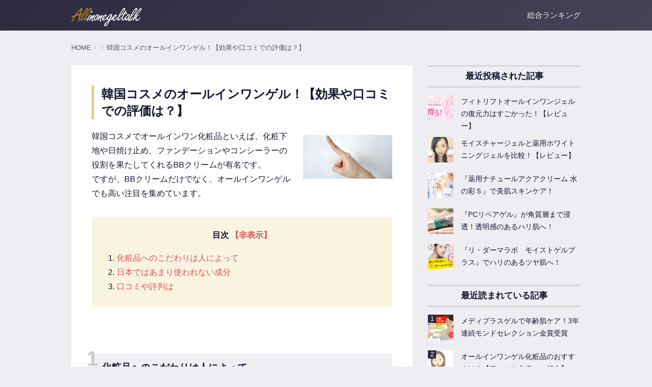

--- FILE ---
content_type: text/html; charset=UTF-8
request_url: https://allinonegeltalk.com/ninkishouhin/kankoku-cosme/
body_size: 10961
content:
<!DOCTYPE html>
<html lang="ja">
<head>
<meta charset="UTF-8">
<meta name="viewport" content="width=device-width, user-scalable=yes, maximum-scale=1.0, minimum-scale=1.0">
<title>韓国コスメのオールインワンゲル！【効果や口コミでの評価は？】 | オールインワンゲルトーク</title>
<meta name="description" content="韓国コスメでオールインワン化粧品といえば、化粧下地や日焼け止め、ファンデーションやコンシーラーの役割を果たしてくれるBBクリームが有名です。ですが、BBクリームだけでなく、オールインワンゲルでも..." />
<meta property="og:type" content="article"/>
<meta property="og:title" content="韓国コスメのオールインワンゲル！【効果や口コミでの評価は？】 | オールインワンゲルトーク"/>
<meta property="og:description" content="韓国コスメでオールインワン化粧品といえば、化粧下地や日焼け止め、ファンデーションやコンシーラーの役割を果たしてくれるBBクリームが有名です。ですが、BBクリームだけでなく、オールインワンゲルでも..."/>
<meta property="og:site_name" content="オールインワンゲルおすすめ化粧品ランキング【2018年】"/>
<meta property="og:url" content="https://allinonegeltalk.com/ninkishouhin/kankoku-cosme/"/>
<meta property="og:image" content="https://allinonegeltalk.com/wp-content/uploads/2016/08/9-171.jpg"/>

<link rel="dns-prefetch" href="//twitter.com">
<link rel="dns-prefetch" href="//platform.twitter.com">
<link rel="dns-prefetch" href="//apis.google.com">
<link rel="dns-prefetch" href="//b.hatena.ne.jp">
<link rel="dns-prefetch" href="//b.st-hatena.com">
<link rel="dns-prefetch" href="//maxcdn.bootstrapcdn.com">
<link rel="dns-prefetch" href="//ajax.googleapis.com">
<link rel="dns-prefetch" href="//fonts.googleapis.com">
<link rel="dns-prefetch" href="//www.facebook.com/">
<link rel="dns-prefetch" href="//connect.facebook.net">

<link rel="stylesheet" href="//maxcdn.bootstrapcdn.com/font-awesome/4.7.0/css/font-awesome.min.css">
<link rel="stylesheet" type="text/css" media="all" href="https://allinonegeltalk.com/wp-content/themes/allinone2018/style.css?ver=20170101002">
<link rel="stylesheet" type="text/css" media="all" href="https://allinonegeltalk.com/wp-content/themes/allinone2018/style-responsive.css?ver=20170101002">
<link rel="shortcut icon" href="https://allinonegeltalk.com/wp-content/themes/allinone2018/img/favicon.ico">
<!--[if lt IE 9]>
<script src="//cdnjs.cloudflare.com/ajax/libs/html5shiv/3.7.3/html5shiv.min.js"></script>
<![endif]-->
<meta name='robots' content='max-image-preview:large' />
<link rel="alternate" type="application/rss+xml" title="オールインワンゲルおすすめ化粧品ランキング【2018年】 &raquo; 韓国コスメのオールインワンゲル！【効果や口コミでの評価は？】 のコメントのフィード" href="https://allinonegeltalk.com/ninkishouhin/kankoku-cosme/feed/" />
<link rel="alternate" title="oEmbed (JSON)" type="application/json+oembed" href="https://allinonegeltalk.com/wp-json/oembed/1.0/embed?url=https%3A%2F%2Fallinonegeltalk.com%2Fninkishouhin%2Fkankoku-cosme%2F" />
<link rel="alternate" title="oEmbed (XML)" type="text/xml+oembed" href="https://allinonegeltalk.com/wp-json/oembed/1.0/embed?url=https%3A%2F%2Fallinonegeltalk.com%2Fninkishouhin%2Fkankoku-cosme%2F&#038;format=xml" />
<style id='wp-img-auto-sizes-contain-inline-css' type='text/css'>
img:is([sizes=auto i],[sizes^="auto," i]){contain-intrinsic-size:3000px 1500px}
/*# sourceURL=wp-img-auto-sizes-contain-inline-css */
</style>
<style id='wp-block-library-inline-css' type='text/css'>
:root{--wp-block-synced-color:#7a00df;--wp-block-synced-color--rgb:122,0,223;--wp-bound-block-color:var(--wp-block-synced-color);--wp-editor-canvas-background:#ddd;--wp-admin-theme-color:#007cba;--wp-admin-theme-color--rgb:0,124,186;--wp-admin-theme-color-darker-10:#006ba1;--wp-admin-theme-color-darker-10--rgb:0,107,160.5;--wp-admin-theme-color-darker-20:#005a87;--wp-admin-theme-color-darker-20--rgb:0,90,135;--wp-admin-border-width-focus:2px}@media (min-resolution:192dpi){:root{--wp-admin-border-width-focus:1.5px}}.wp-element-button{cursor:pointer}:root .has-very-light-gray-background-color{background-color:#eee}:root .has-very-dark-gray-background-color{background-color:#313131}:root .has-very-light-gray-color{color:#eee}:root .has-very-dark-gray-color{color:#313131}:root .has-vivid-green-cyan-to-vivid-cyan-blue-gradient-background{background:linear-gradient(135deg,#00d084,#0693e3)}:root .has-purple-crush-gradient-background{background:linear-gradient(135deg,#34e2e4,#4721fb 50%,#ab1dfe)}:root .has-hazy-dawn-gradient-background{background:linear-gradient(135deg,#faaca8,#dad0ec)}:root .has-subdued-olive-gradient-background{background:linear-gradient(135deg,#fafae1,#67a671)}:root .has-atomic-cream-gradient-background{background:linear-gradient(135deg,#fdd79a,#004a59)}:root .has-nightshade-gradient-background{background:linear-gradient(135deg,#330968,#31cdcf)}:root .has-midnight-gradient-background{background:linear-gradient(135deg,#020381,#2874fc)}:root{--wp--preset--font-size--normal:16px;--wp--preset--font-size--huge:42px}.has-regular-font-size{font-size:1em}.has-larger-font-size{font-size:2.625em}.has-normal-font-size{font-size:var(--wp--preset--font-size--normal)}.has-huge-font-size{font-size:var(--wp--preset--font-size--huge)}.has-text-align-center{text-align:center}.has-text-align-left{text-align:left}.has-text-align-right{text-align:right}.has-fit-text{white-space:nowrap!important}#end-resizable-editor-section{display:none}.aligncenter{clear:both}.items-justified-left{justify-content:flex-start}.items-justified-center{justify-content:center}.items-justified-right{justify-content:flex-end}.items-justified-space-between{justify-content:space-between}.screen-reader-text{border:0;clip-path:inset(50%);height:1px;margin:-1px;overflow:hidden;padding:0;position:absolute;width:1px;word-wrap:normal!important}.screen-reader-text:focus{background-color:#ddd;clip-path:none;color:#444;display:block;font-size:1em;height:auto;left:5px;line-height:normal;padding:15px 23px 14px;text-decoration:none;top:5px;width:auto;z-index:100000}html :where(.has-border-color){border-style:solid}html :where([style*=border-top-color]){border-top-style:solid}html :where([style*=border-right-color]){border-right-style:solid}html :where([style*=border-bottom-color]){border-bottom-style:solid}html :where([style*=border-left-color]){border-left-style:solid}html :where([style*=border-width]){border-style:solid}html :where([style*=border-top-width]){border-top-style:solid}html :where([style*=border-right-width]){border-right-style:solid}html :where([style*=border-bottom-width]){border-bottom-style:solid}html :where([style*=border-left-width]){border-left-style:solid}html :where(img[class*=wp-image-]){height:auto;max-width:100%}:where(figure){margin:0 0 1em}html :where(.is-position-sticky){--wp-admin--admin-bar--position-offset:var(--wp-admin--admin-bar--height,0px)}@media screen and (max-width:600px){html :where(.is-position-sticky){--wp-admin--admin-bar--position-offset:0px}}

/*# sourceURL=wp-block-library-inline-css */
</style><style id='global-styles-inline-css' type='text/css'>
:root{--wp--preset--aspect-ratio--square: 1;--wp--preset--aspect-ratio--4-3: 4/3;--wp--preset--aspect-ratio--3-4: 3/4;--wp--preset--aspect-ratio--3-2: 3/2;--wp--preset--aspect-ratio--2-3: 2/3;--wp--preset--aspect-ratio--16-9: 16/9;--wp--preset--aspect-ratio--9-16: 9/16;--wp--preset--color--black: #000000;--wp--preset--color--cyan-bluish-gray: #abb8c3;--wp--preset--color--white: #ffffff;--wp--preset--color--pale-pink: #f78da7;--wp--preset--color--vivid-red: #cf2e2e;--wp--preset--color--luminous-vivid-orange: #ff6900;--wp--preset--color--luminous-vivid-amber: #fcb900;--wp--preset--color--light-green-cyan: #7bdcb5;--wp--preset--color--vivid-green-cyan: #00d084;--wp--preset--color--pale-cyan-blue: #8ed1fc;--wp--preset--color--vivid-cyan-blue: #0693e3;--wp--preset--color--vivid-purple: #9b51e0;--wp--preset--gradient--vivid-cyan-blue-to-vivid-purple: linear-gradient(135deg,rgb(6,147,227) 0%,rgb(155,81,224) 100%);--wp--preset--gradient--light-green-cyan-to-vivid-green-cyan: linear-gradient(135deg,rgb(122,220,180) 0%,rgb(0,208,130) 100%);--wp--preset--gradient--luminous-vivid-amber-to-luminous-vivid-orange: linear-gradient(135deg,rgb(252,185,0) 0%,rgb(255,105,0) 100%);--wp--preset--gradient--luminous-vivid-orange-to-vivid-red: linear-gradient(135deg,rgb(255,105,0) 0%,rgb(207,46,46) 100%);--wp--preset--gradient--very-light-gray-to-cyan-bluish-gray: linear-gradient(135deg,rgb(238,238,238) 0%,rgb(169,184,195) 100%);--wp--preset--gradient--cool-to-warm-spectrum: linear-gradient(135deg,rgb(74,234,220) 0%,rgb(151,120,209) 20%,rgb(207,42,186) 40%,rgb(238,44,130) 60%,rgb(251,105,98) 80%,rgb(254,248,76) 100%);--wp--preset--gradient--blush-light-purple: linear-gradient(135deg,rgb(255,206,236) 0%,rgb(152,150,240) 100%);--wp--preset--gradient--blush-bordeaux: linear-gradient(135deg,rgb(254,205,165) 0%,rgb(254,45,45) 50%,rgb(107,0,62) 100%);--wp--preset--gradient--luminous-dusk: linear-gradient(135deg,rgb(255,203,112) 0%,rgb(199,81,192) 50%,rgb(65,88,208) 100%);--wp--preset--gradient--pale-ocean: linear-gradient(135deg,rgb(255,245,203) 0%,rgb(182,227,212) 50%,rgb(51,167,181) 100%);--wp--preset--gradient--electric-grass: linear-gradient(135deg,rgb(202,248,128) 0%,rgb(113,206,126) 100%);--wp--preset--gradient--midnight: linear-gradient(135deg,rgb(2,3,129) 0%,rgb(40,116,252) 100%);--wp--preset--font-size--small: 13px;--wp--preset--font-size--medium: 20px;--wp--preset--font-size--large: 36px;--wp--preset--font-size--x-large: 42px;--wp--preset--spacing--20: 0.44rem;--wp--preset--spacing--30: 0.67rem;--wp--preset--spacing--40: 1rem;--wp--preset--spacing--50: 1.5rem;--wp--preset--spacing--60: 2.25rem;--wp--preset--spacing--70: 3.38rem;--wp--preset--spacing--80: 5.06rem;--wp--preset--shadow--natural: 6px 6px 9px rgba(0, 0, 0, 0.2);--wp--preset--shadow--deep: 12px 12px 50px rgba(0, 0, 0, 0.4);--wp--preset--shadow--sharp: 6px 6px 0px rgba(0, 0, 0, 0.2);--wp--preset--shadow--outlined: 6px 6px 0px -3px rgb(255, 255, 255), 6px 6px rgb(0, 0, 0);--wp--preset--shadow--crisp: 6px 6px 0px rgb(0, 0, 0);}:where(.is-layout-flex){gap: 0.5em;}:where(.is-layout-grid){gap: 0.5em;}body .is-layout-flex{display: flex;}.is-layout-flex{flex-wrap: wrap;align-items: center;}.is-layout-flex > :is(*, div){margin: 0;}body .is-layout-grid{display: grid;}.is-layout-grid > :is(*, div){margin: 0;}:where(.wp-block-columns.is-layout-flex){gap: 2em;}:where(.wp-block-columns.is-layout-grid){gap: 2em;}:where(.wp-block-post-template.is-layout-flex){gap: 1.25em;}:where(.wp-block-post-template.is-layout-grid){gap: 1.25em;}.has-black-color{color: var(--wp--preset--color--black) !important;}.has-cyan-bluish-gray-color{color: var(--wp--preset--color--cyan-bluish-gray) !important;}.has-white-color{color: var(--wp--preset--color--white) !important;}.has-pale-pink-color{color: var(--wp--preset--color--pale-pink) !important;}.has-vivid-red-color{color: var(--wp--preset--color--vivid-red) !important;}.has-luminous-vivid-orange-color{color: var(--wp--preset--color--luminous-vivid-orange) !important;}.has-luminous-vivid-amber-color{color: var(--wp--preset--color--luminous-vivid-amber) !important;}.has-light-green-cyan-color{color: var(--wp--preset--color--light-green-cyan) !important;}.has-vivid-green-cyan-color{color: var(--wp--preset--color--vivid-green-cyan) !important;}.has-pale-cyan-blue-color{color: var(--wp--preset--color--pale-cyan-blue) !important;}.has-vivid-cyan-blue-color{color: var(--wp--preset--color--vivid-cyan-blue) !important;}.has-vivid-purple-color{color: var(--wp--preset--color--vivid-purple) !important;}.has-black-background-color{background-color: var(--wp--preset--color--black) !important;}.has-cyan-bluish-gray-background-color{background-color: var(--wp--preset--color--cyan-bluish-gray) !important;}.has-white-background-color{background-color: var(--wp--preset--color--white) !important;}.has-pale-pink-background-color{background-color: var(--wp--preset--color--pale-pink) !important;}.has-vivid-red-background-color{background-color: var(--wp--preset--color--vivid-red) !important;}.has-luminous-vivid-orange-background-color{background-color: var(--wp--preset--color--luminous-vivid-orange) !important;}.has-luminous-vivid-amber-background-color{background-color: var(--wp--preset--color--luminous-vivid-amber) !important;}.has-light-green-cyan-background-color{background-color: var(--wp--preset--color--light-green-cyan) !important;}.has-vivid-green-cyan-background-color{background-color: var(--wp--preset--color--vivid-green-cyan) !important;}.has-pale-cyan-blue-background-color{background-color: var(--wp--preset--color--pale-cyan-blue) !important;}.has-vivid-cyan-blue-background-color{background-color: var(--wp--preset--color--vivid-cyan-blue) !important;}.has-vivid-purple-background-color{background-color: var(--wp--preset--color--vivid-purple) !important;}.has-black-border-color{border-color: var(--wp--preset--color--black) !important;}.has-cyan-bluish-gray-border-color{border-color: var(--wp--preset--color--cyan-bluish-gray) !important;}.has-white-border-color{border-color: var(--wp--preset--color--white) !important;}.has-pale-pink-border-color{border-color: var(--wp--preset--color--pale-pink) !important;}.has-vivid-red-border-color{border-color: var(--wp--preset--color--vivid-red) !important;}.has-luminous-vivid-orange-border-color{border-color: var(--wp--preset--color--luminous-vivid-orange) !important;}.has-luminous-vivid-amber-border-color{border-color: var(--wp--preset--color--luminous-vivid-amber) !important;}.has-light-green-cyan-border-color{border-color: var(--wp--preset--color--light-green-cyan) !important;}.has-vivid-green-cyan-border-color{border-color: var(--wp--preset--color--vivid-green-cyan) !important;}.has-pale-cyan-blue-border-color{border-color: var(--wp--preset--color--pale-cyan-blue) !important;}.has-vivid-cyan-blue-border-color{border-color: var(--wp--preset--color--vivid-cyan-blue) !important;}.has-vivid-purple-border-color{border-color: var(--wp--preset--color--vivid-purple) !important;}.has-vivid-cyan-blue-to-vivid-purple-gradient-background{background: var(--wp--preset--gradient--vivid-cyan-blue-to-vivid-purple) !important;}.has-light-green-cyan-to-vivid-green-cyan-gradient-background{background: var(--wp--preset--gradient--light-green-cyan-to-vivid-green-cyan) !important;}.has-luminous-vivid-amber-to-luminous-vivid-orange-gradient-background{background: var(--wp--preset--gradient--luminous-vivid-amber-to-luminous-vivid-orange) !important;}.has-luminous-vivid-orange-to-vivid-red-gradient-background{background: var(--wp--preset--gradient--luminous-vivid-orange-to-vivid-red) !important;}.has-very-light-gray-to-cyan-bluish-gray-gradient-background{background: var(--wp--preset--gradient--very-light-gray-to-cyan-bluish-gray) !important;}.has-cool-to-warm-spectrum-gradient-background{background: var(--wp--preset--gradient--cool-to-warm-spectrum) !important;}.has-blush-light-purple-gradient-background{background: var(--wp--preset--gradient--blush-light-purple) !important;}.has-blush-bordeaux-gradient-background{background: var(--wp--preset--gradient--blush-bordeaux) !important;}.has-luminous-dusk-gradient-background{background: var(--wp--preset--gradient--luminous-dusk) !important;}.has-pale-ocean-gradient-background{background: var(--wp--preset--gradient--pale-ocean) !important;}.has-electric-grass-gradient-background{background: var(--wp--preset--gradient--electric-grass) !important;}.has-midnight-gradient-background{background: var(--wp--preset--gradient--midnight) !important;}.has-small-font-size{font-size: var(--wp--preset--font-size--small) !important;}.has-medium-font-size{font-size: var(--wp--preset--font-size--medium) !important;}.has-large-font-size{font-size: var(--wp--preset--font-size--large) !important;}.has-x-large-font-size{font-size: var(--wp--preset--font-size--x-large) !important;}
/*# sourceURL=global-styles-inline-css */
</style>

<style id='classic-theme-styles-inline-css' type='text/css'>
/*! This file is auto-generated */
.wp-block-button__link{color:#fff;background-color:#32373c;border-radius:9999px;box-shadow:none;text-decoration:none;padding:calc(.667em + 2px) calc(1.333em + 2px);font-size:1.125em}.wp-block-file__button{background:#32373c;color:#fff;text-decoration:none}
/*# sourceURL=/wp-includes/css/classic-themes.min.css */
</style>
<link rel='stylesheet' id='contact-form-7-css' href='https://allinonegeltalk.com/wp-content/plugins/contact-form-7/includes/css/styles.css?ver=6.1.4' type='text/css' media='all' />
<link rel="https://api.w.org/" href="https://allinonegeltalk.com/wp-json/" /><link rel="alternate" title="JSON" type="application/json" href="https://allinonegeltalk.com/wp-json/wp/v2/posts/1221" /><link rel="canonical" href="https://allinonegeltalk.com/ninkishouhin/kankoku-cosme/" />
<!-- Google tag (gtag.js) -->
<script async src="https://www.googletagmanager.com/gtag/js?id=G-WT28M3LWMP"></script>
<script>
  window.dataLayer = window.dataLayer || [];
  function gtag(){dataLayer.push(arguments);}
  gtag('js', new Date());

  gtag('config', 'G-WT28M3LWMP');
</script>
<meta name="google-site-verification" content="eqfC2dHhhCF_aM2_aL5l7pdkCVSMGmi2ilEsv17E6fA" /><script type="text/javascript" src="//ajax.googleapis.com/ajax/libs/jquery/1.10.2/jquery.min.js"></script>
<script type="text/javascript" src="https://allinonegeltalk.com/wp-content/themes/allinone2018/js/script.js?ver=20170101002"></script>

</head>
<body data-rsssl=1 class="wp-singular post-template-default single single-post postid-1221 single-format-standard wp-theme-allinone2018">

<header>
  <!-- メインヘッダー -->
  <div class="main">
    <div class="inner cfix">
      <p class="logo"><a href="https://allinonegeltalk.com" title="オールインワンゲルおすすめ化粧品ランキング【2018年】"><img src="https://allinonegeltalk.com/wp-content/themes/allinone2018/img/logo.png" alt="オールインワンゲルおすすめ化粧品ランキング【2018年】" /></a></p>
      <div class="mobile"><a><i class="fa fa-bars"></i></a></div>
      <nav>
        <ul class="cfix">
                <li><a href="https://allinonegeltalk.com/#ranking">総合ランキング</a></li>
                </ul>
      </nav>
    </div>
  </div>
    <!-- その他ページ -->
  <div class="pannavi">
    <div class="inner">
      <a href="https://allinonegeltalk.com" title="HOME">HOME</a><i class="fa fa-angle-right"></i><a href="https://allinonegeltalk.com/" title=""></a><i class="fa fa-angle-right"></i>韓国コスメのオールインワンゲル！【効果や口コミでの評価は？】    </div>
  </div>
  
</header>
<div id="wrapper" class="cfix">
<main>
<article>
    <div class="framebox">
    <div class="inside-large">
      <h1 class="columnline1">韓国コスメのオールインワンゲル！【効果や口コミでの評価は？】</h1>
      <div class="singles singles0 anchor anchor-color next-middle">
      <section>
            <p class="imagebox3 rightbox"><img src="https://allinonegeltalk.com/wp-content/uploads/2016/08/9-171.jpg" alt="韓国コスメのオールインワンゲル！【効果や口コミでの評価は？】" /></p>
            <p>韓国コスメでオールインワン化粧品といえば、化粧下地や日焼け止め、ファンデーションやコンシーラーの役割を果たしてくれるBBクリームが有名です。<br />
 ですが、BBクリームだけでなく、オールインワンゲルでも高い注目を集めています。</p>
<div class="page_index">
<ol>
<li><a href="#1"> 化粧品へのこだわりは人によって</a></li>
<li><a href="#2">日本ではあまり使われない成分</a></li>
<li><a href="#3"> 口コミや評判は</a></li>
</ol>
</div>
<p><a id="1" name="1"></a></p>
<h3 class="headline1"> 化粧品へのこだわりは人によって</h3>
<p> 化粧品を購入する時、こだわるポイントは人によって異なります。<br />
 国産の方が良いと考える人もいれば、入っている成分に注目をする人も少なくありません。<br />
 美容大国とも呼ばれる韓国では、日本ではまだ注目をされていない成分が高い注目を集めている事も少なくありません。</p>
<p> ですから、化粧水や美容液、乳液やクリームという役割を一度に果たしてくれるという用途は同じでも、<strong class="red">作られた国によって、配合されている成分が異なり、それにより期待出来る美容効果も大きく変わってくる</strong>事になります。<br />
 安心して使える化粧品を選びたいと考えるのであれば、国産にこだわるというのも良いでしょう。</p>
<p> ですが、様々な美容成分を試してみたいと考えるのであれば、海外に目を向けてみる事もおすすめです。</p>
<p> <a id="2" name="2"></a></p>
<h3 class="headline1">日本ではあまり使われない成分</h3>
<p> <img fetchpriority="high" decoding="async" src="https://allinonegeltalk.com/wp-content/uploads/2016/08/9-17.jpg" alt="9--17" width="650" height="320" class="alignnone size-full wp-image-1222" /></p>
<p> 日本ではあまり配合されていないけれど、海外では注目を集める成分というのもあります。<br />
 そのひとつが、<strong class="red">様々な美容効果を期待出来るカタツムリエキス</strong>です。<br />
 国産のオールインワンゲルには含まれている事が殆どない成分ですが、<strong>韓国のオールインワンゲルの中には、含まれているものもあります</strong>。</p>
<p> こうした成分が配合された化粧品は、様々な美容成分を試してみたい、より美しさを追求したいと考える人に人気となっています。</p>
<p><a id="3" name="3"></a></p>
<h3 class="headline1"> 口コミや評判は</h3>
<p> 韓国で作られたオールインワンゲルは、国産のものと比べ、口コミの数はそれ程多くありません。ですが、使っている人の評価は高めとなっています。<br />
 中でも、<strong class="red">肌の調子が良くなったという声や、つけ心地が良いという声</strong>が多くあります。<br />
 人気が高いのは、カタツムリエキスが配合されたもので、つけて数日で肌荒れの解消効果を実感したという声もあります。</p>
<p> スキンケアに使う化粧品は、安心して使う事が出来る国産のものを選びたいと考える人は少なくありません。ですが、カタツムリエキスのように、国産の化粧品にはあまり含まれていない成分というのも存在します。</p>
<p> そして、こうした馴染みのない成分で、綺麗な肌を手に入れるという人も少なくありません。ですから、<strong class="red">より綺麗な肌を作りたいと考えるのであれば、韓国にも目を向けておく事がおすすめ</strong>です。</p>
      </section>
      </div>
      <div class="next-middle">
      <section>
<div class="bottoms">
<ul class="next-normal anchor3 anchor-opc anchor-red">
	<li class="line line1 cfix">
		<p class="icon"><img src="https://allinonegeltalk.com/wp-content/themes/allinone2018/img/column_icon_5.png" alt="" /></p>
		<p class="text">化粧品をオールインワンに変えようと思ってるけど、おすすめはある？</p>
	</li>
	<li class="line line2 cfix">
		<p class="icon"><img src="https://allinonegeltalk.com/wp-content/themes/allinone2018/img/column_icon_1.png" alt="" /></p>
		<p class="text">オールインワンなら<a href="https://allinonegeltalk.com/jump-pswhite/?ref=https://allinonegeltalk.com/ninkishouhin/kankoku-cosme/" target="_blank" rel="nofollow">Psホワイトクリーム</a>がおすすめかな。肌荒れと美白を同時にケアできるし、つけ心地も良いよ。</p>
	</li>
	<li class="line line2 cfix">
		<p class="icon"><img src="https://allinonegeltalk.com/wp-content/themes/allinone2018/img/column_icon_3.png" alt="" /></p>
		<p class="text">敏感肌なら<a href="https://allinonegeltalk.com/jump-trinity/?ref=https://allinonegeltalk.com/ninkishouhin/kankoku-cosme/" target="_blank" rel="nofollow">トリニティーライン ジェルクリーム</a>が良いと思う。色々試してみたけど、これは本当に肌に優しい感じがする。</p>
	</li>
	<li class="line line2 cfix">
		<p class="icon"><img src="https://allinonegeltalk.com/wp-content/themes/allinone2018/img/column_icon_2.png" alt="" /></p>
		<p class="text">美白なら<a href="https://allinonegeltalk.com/jump-shizuka/?ref=https://allinonegeltalk.com/ninkishouhin/kankoku-cosme/" target="_blank" rel="nofollow">シズカゲル</a>かな。NYで開発されたジェルらしくて、周りでも使ってる人多いよ。コスパも良い！</p>
	</li>
</ul>
<p class="right anchor-opc anchor-purple"><a href="https://allinonegeltalk.com/#ranking">&gt;&gt; 人気のオールインワンゲル一覧へ</a></p>
</div>
</section>      </div>
      <!-- SNSボタン -->
      <div class="next-small"><ul class="snslist floatlist float3 cfix">
  <li><a href="https://www.facebook.com/share.php?u=https://allinonegeltalk.com/ninkishouhin/kankoku-cosme/" target="_blank" class="fb" data-label="Facebook"></a></li>
  <li><a href="https://twitter.com/share?url=https://allinonegeltalk.com/ninkishouhin/kankoku-cosme/&text=韓国コスメのオールインワンゲル！【効果や口コミでの評価は？】" target="_blank" class="tw" data-label="Twitter"></a></li>
  <li><a href="https://line.me/R/msg/text/?韓国コスメのオールインワンゲル！【効果や口コミでの評価は？】%0D%0Ahttps://allinonegeltalk.com/ninkishouhin/kankoku-cosme/" target="_blank" class="ln" data-label="Lineで送る"></a></li>
</ul></div>
      <p class="small1 gray anchor-gray anchor-opc anchor3">2016.09.17　<a href="https://allinonegeltalk.com/category/ninkishouhin/" title="人気のオールインワンゲル商品">人気のオールインワンゲル商品</a></p>
      <div id="addIndex" class="addIndex">
        <ul class="floatlist float2 cfix">
          <li><a href="https://allinonegeltalk.com/jump-pswhite/?ref=https://allinonegeltalk.com/ninkishouhin/kankoku-cosme/" target="_blank" rel="nofollow"><img src="https://h.accesstrade.net/sp/rr?rk=0100mm0w00g7qc" alt="" /></a></li>
          <li><a href="https://allinonegeltalk.com/jump-trinity/?ref=https://allinonegeltalk.com/ninkishouhin/kankoku-cosme/" target="_blank" rel="nofollow"><img src="https://h.accesstrade.net/sp/rr?rk=0100l54k00g7qc" alt="" /></a></li>
        </ul>
      </div>

    </div>
    <!-- この記事に関連する記事 -->
        <h5 class="subline">人気のオールインワンゲル商品関連記事</h5>
    <section class="cfbox inside-small">
    <ul class="postlist cflist cfix">
        <li class="block small1 bighover">
      <a class="container inside-mini anime cfix" href="https://allinonegeltalk.com/review/phytolift2/" title="フィトリフトオールインワンジェルの復元力はすごかった！【レビュー】">
        <p class="thumb leftbox beta_parent"><img src="https://allinonegeltalk.com/wp-content/uploads/2018/11/review_phytolift_t1-150x150.jpg" alt="フィトリフトオールインワンジェルの復元力はすごかった！【レビュー】" /></p>
        <p class="info floatbox big0">フィトリフトオールインワンジェルの復元力はすごかった！【レビュー】</p>
      </a>
    </li>
        <li class="block small1 bighover">
      <a class="container inside-mini anime cfix" href="https://allinonegeltalk.com/review/perfectone/" title="モイスチャージェルと薬用ホワイトニングジェルを比較！【レビュー】">
        <p class="thumb leftbox beta_parent"><img src="https://allinonegeltalk.com/wp-content/uploads/2017/12/img01-150x150.jpg" alt="モイスチャージェルと薬用ホワイトニングジェルを比較！【レビュー】" /></p>
        <p class="info floatbox big0">モイスチャージェルと薬用ホワイトニングジェルを比較！【レビュー】</p>
      </a>
    </li>
        <li class="block small1 bighover">
      <a class="container inside-mini anime cfix" href="https://allinonegeltalk.com/ninkishouhin/saiseisha/" title="『薬用ナチュールアクアクリーム 水の彩Ｓ』で美肌スキンケア！">
        <p class="thumb leftbox beta_parent"><img src="https://allinonegeltalk.com/wp-content/uploads/2017/09/水の彩Ｓ_1-150x150.jpg" alt="『薬用ナチュールアクアクリーム 水の彩Ｓ』で美肌スキンケア！" /></p>
        <p class="info floatbox big0">『薬用ナチュールアクアクリーム 水の彩Ｓ』で美肌スキンケア！</p>
      </a>
    </li>
        <li class="block small1 bighover">
      <a class="container inside-mini anime cfix" href="https://allinonegeltalk.com/ninkishouhin/repairgel/" title="『PCリペアゲル』が角質層まで浸透！透明感のあるハリ肌へ！">
        <p class="thumb leftbox beta_parent"><img src="https://allinonegeltalk.com/wp-content/uploads/2017/09/PCリペアゲル_1-150x150.jpg" alt="『PCリペアゲル』が角質層まで浸透！透明感のあるハリ肌へ！" /></p>
        <p class="info floatbox big0">『PCリペアゲル』が角質層まで浸透！透明感のあるハリ肌へ！</p>
      </a>
    </li>
        <li class="block small1 bighover">
      <a class="container inside-mini anime cfix" href="https://allinonegeltalk.com/ninkishouhin/dermalab/" title="『リ・ダーマラボ　モイストゲルプラス』でハリのあるツヤ肌へ！">
        <p class="thumb leftbox beta_parent"><img src="https://allinonegeltalk.com/wp-content/uploads/2017/09/モイストゲルプラス_1-150x150.jpg" alt="『リ・ダーマラボ　モイストゲルプラス』でハリのあるツヤ肌へ！" /></p>
        <p class="info floatbox big0">『リ・ダーマラボ　モイストゲルプラス』でハリのあるツヤ肌へ！</p>
      </a>
    </li>
        <li class="block small1 bighover">
      <a class="container inside-mini anime cfix" href="https://allinonegeltalk.com/ninkishouhin/eminobeaute/" title="『モイスチャーリッチクリーム　エミーノボーテ』で小じわや年齢肌対策！">
        <p class="thumb leftbox beta_parent"><img src="https://allinonegeltalk.com/wp-content/uploads/2017/09/モイスチャーリッチクリーム　エミーノボーテ-150x150.jpg" alt="『モイスチャーリッチクリーム　エミーノボーテ』で小じわや年齢肌対策！" /></p>
        <p class="info floatbox big0">『モイスチャーリッチクリーム　エミーノボーテ』で小じわや年齢肌対策！</p>
      </a>
    </li>
        <li class="block small1 bighover">
      <a class="container inside-mini anime cfix" href="https://allinonegeltalk.com/ninkishouhin/takanoyuri/" title="たかの友梨エステファクトオールインワンジェルで自宅でエステ品質ケア">
        <p class="thumb leftbox beta_parent"><img src="https://allinonegeltalk.com/wp-content/uploads/2017/07/takanoyuri01-150x150.jpg" alt="たかの友梨エステファクトオールインワンジェルで自宅でエステ品質ケア" /></p>
        <p class="info floatbox big0">たかの友梨エステファクトオールインワンジェルで自宅でエステ品質ケア</p>
      </a>
    </li>
        <li class="block small1 bighover">
      <a class="container inside-mini anime cfix" href="https://allinonegeltalk.com/ninkishouhin/hadanature/" title="肌ナチュールプレミアムモイストゲル～簡単1分ケアで潤い美肌～">
        <p class="thumb leftbox beta_parent"><img src="https://allinonegeltalk.com/wp-content/uploads/2017/07/hadanature01-150x150.jpg" alt="肌ナチュールプレミアムモイストゲル～簡単1分ケアで潤い美肌～" /></p>
        <p class="info floatbox big0">肌ナチュールプレミアムモイストゲル～簡単1分ケアで潤い美肌～</p>
      </a>
    </li>
        <li class="block small1 bighover">
      <a class="container inside-mini anime cfix" href="https://allinonegeltalk.com/ninkishouhin/honeymoon/" title="香りで癒やし効果！天然素材の蜜月ハニームーンゲルクリームで美肌作り">
        <p class="thumb leftbox beta_parent"><img src="https://allinonegeltalk.com/wp-content/uploads/2017/07/honeymoon01-150x150.jpg" alt="香りで癒やし効果！天然素材の蜜月ハニームーンゲルクリームで美肌作り" /></p>
        <p class="info floatbox big0">香りで癒やし効果！天然素材の蜜月ハニームーンゲルクリームで美肌作り</p>
      </a>
    </li>
        <li class="block small1 bighover">
      <a class="container inside-mini anime cfix" href="https://allinonegeltalk.com/ninkishouhin/kireidebeaute/" title="馬プラセンタ配合のキレイ・デ・ボーテ～高機能天然ジェルで潤い保湿♪">
        <p class="thumb leftbox beta_parent"><img src="https://allinonegeltalk.com/wp-content/uploads/2017/06/kireidebeaute02-150x150.jpg" alt="馬プラセンタ配合のキレイ・デ・ボーテ～高機能天然ジェルで潤い保湿♪" /></p>
        <p class="info floatbox big0">馬プラセンタ配合のキレイ・デ・ボーテ～高機能天然ジェルで潤い保湿♪</p>
      </a>
    </li>
        </ul>
    </section>
  </div>
  </article>
</main>
<aside>
  <div class="side_container">
    <section class="spinner next-normal -next-spno">
  <h4 class="sideline2 mincho">最近投稿された記事</h4>
  <ul class="sideposts">
    <li class="block bighover">
    <a href="https://allinonegeltalk.com/review/phytolift2/" title="フィトリフトオールインワンジェルの復元力はすごかった！【レビュー】" class="container anime cfix">
      <span class="thumb leftbox beta_parent"><img src="https://allinonegeltalk.com/wp-content/uploads/2018/11/review_phytolift_t1-150x150.jpg" alt="フィトリフトオールインワンジェルの復元力はすごかった！【レビュー】" /></span>
      <span class="titles floatbox">フィトリフトオールインワンジェルの復元力はすごかった！【レビュー】</span>
    </a>
  </li>
    <li class="block bighover">
    <a href="https://allinonegeltalk.com/review/perfectone/" title="モイスチャージェルと薬用ホワイトニングジェルを比較！【レビュー】" class="container anime cfix">
      <span class="thumb leftbox beta_parent"><img src="https://allinonegeltalk.com/wp-content/uploads/2017/12/img01-150x150.jpg" alt="モイスチャージェルと薬用ホワイトニングジェルを比較！【レビュー】" /></span>
      <span class="titles floatbox">モイスチャージェルと薬用ホワイトニングジェルを比較！【レビュー】</span>
    </a>
  </li>
    <li class="block bighover">
    <a href="https://allinonegeltalk.com/ninkishouhin/saiseisha/" title="『薬用ナチュールアクアクリーム 水の彩Ｓ』で美肌スキンケア！" class="container anime cfix">
      <span class="thumb leftbox beta_parent"><img src="https://allinonegeltalk.com/wp-content/uploads/2017/09/水の彩Ｓ_1-150x150.jpg" alt="『薬用ナチュールアクアクリーム 水の彩Ｓ』で美肌スキンケア！" /></span>
      <span class="titles floatbox">『薬用ナチュールアクアクリーム 水の彩Ｓ』で美肌スキンケア！</span>
    </a>
  </li>
    <li class="block bighover">
    <a href="https://allinonegeltalk.com/ninkishouhin/repairgel/" title="『PCリペアゲル』が角質層まで浸透！透明感のあるハリ肌へ！" class="container anime cfix">
      <span class="thumb leftbox beta_parent"><img src="https://allinonegeltalk.com/wp-content/uploads/2017/09/PCリペアゲル_1-150x150.jpg" alt="『PCリペアゲル』が角質層まで浸透！透明感のあるハリ肌へ！" /></span>
      <span class="titles floatbox">『PCリペアゲル』が角質層まで浸透！透明感のあるハリ肌へ！</span>
    </a>
  </li>
    <li class="block bighover">
    <a href="https://allinonegeltalk.com/ninkishouhin/dermalab/" title="『リ・ダーマラボ　モイストゲルプラス』でハリのあるツヤ肌へ！" class="container anime cfix">
      <span class="thumb leftbox beta_parent"><img src="https://allinonegeltalk.com/wp-content/uploads/2017/09/モイストゲルプラス_1-150x150.jpg" alt="『リ・ダーマラボ　モイストゲルプラス』でハリのあるツヤ肌へ！" /></span>
      <span class="titles floatbox">『リ・ダーマラボ　モイストゲルプラス』でハリのあるツヤ肌へ！</span>
    </a>
  </li>
    </ul>
  </section>    <section class="spinner next-normal -next-spno">
  <h4 class="sideline2 mincho">最近読まれている記事</h4>
  <ul class="sideposts sideranks">
    <li class="block bighover">
    <a href="https://allinonegeltalk.com/ninkishouhin/mediplus/" title="メディプラスゲルで年齢肌ケア！3年連続モンドセレクション金賞受賞" class="container anime cfix">
      <span class="thumb leftbox beta_parent"><img src="https://allinonegeltalk.com/wp-content/uploads/2016/05/mediplus-150x150.jpg" alt="メディプラスゲルで年齢肌ケア！3年連続モンドセレクション金賞受賞" /></span>
      <span class="titles floatbox">メディプラスゲルで年齢肌ケア！3年連続モンドセレクション金賞受賞</span>
    </a>
  </li>
    <li class="block bighover">
    <a href="https://allinonegeltalk.com/ninkishouhin/osusumekuchikomi/" title="オールインワンゲル化粧品のおすすめは？【口コミを参考にご紹介】" class="container anime cfix">
      <span class="thumb leftbox beta_parent"><img src="https://allinonegeltalk.com/wp-content/uploads/2016/10/165721-150x150.jpg" alt="オールインワンゲル化粧品のおすすめは？【口コミを参考にご紹介】" /></span>
      <span class="titles floatbox">オールインワンゲル化粧品のおすすめは？【口コミを参考にご紹介】</span>
    </a>
  </li>
    <li class="block bighover">
    <a href="https://allinonegeltalk.com/faq/kesyousuinoato/" title="オールインワンゲルは化粧水の後！【その理由や効果とは？】" class="container anime cfix">
      <span class="thumb leftbox beta_parent"><img src="https://allinonegeltalk.com/wp-content/uploads/2016/10/399820-150x150.jpg" alt="オールインワンゲルは化粧水の後！【その理由や効果とは？】" /></span>
      <span class="titles floatbox">オールインワンゲルは化粧水の後！【その理由や効果とは？】</span>
    </a>
  </li>
    <li class="block bighover">
    <a href="https://allinonegeltalk.com/erabikata/kosupa-yasui/" title="オールインワンゲルのコスパを比較！【安いのに効果が高い！】" class="container anime cfix">
      <span class="thumb leftbox beta_parent"><img src="https://allinonegeltalk.com/wp-content/uploads/2016/09/135964-150x150.jpg" alt="オールインワンゲルのコスパを比較！【安いのに効果が高い！】" /></span>
      <span class="titles floatbox">オールインワンゲルのコスパを比較！【安いのに効果が高い！】</span>
    </a>
  </li>
    <li class="block bighover">
    <a href="https://allinonegeltalk.com/ninkishouhin/coconutoil/" title="ココナッツオイル配合のオールインワンゲル！【種類や効果、口コミでの評価は？】" class="container anime cfix">
      <span class="thumb leftbox beta_parent"><img src="https://allinonegeltalk.com/wp-content/uploads/2016/10/265854446ebf8a545b050638a161f895_s-150x150.jpg" alt="ココナッツオイル配合のオールインワンゲル！【種類や効果、口コミでの評価は？】" /></span>
      <span class="titles floatbox">ココナッツオイル配合のオールインワンゲル！【種類や効果、口コミでの評価は？】</span>
    </a>
  </li>
    </ul>
  </section>
    <section>
    <h6 class="sideline3">オールインワンゲル入門</h6>
  <ul class="catmenu anchor-dark next-normal">
    <li><a href="https://allinonegeltalk.com/category/ninkishouhin/">人気のオールインワンゲル</a></li>
    <li><a href="https://allinonegeltalk.com/category/kiso/">オールインワンゲル基本知識</a></li>
    <li><a href="https://allinonegeltalk.com/category/kouka/">オールインワンゲルの主な効果</a></li>
    <li><a href="https://allinonegeltalk.com/category/erabikata/">オールインワンゲルの選び方</a></li>
    <li><a href="https://allinonegeltalk.com/category/ninki/">オールインワンゲルが人気な理由</a></li>
    <li><a href="https://allinonegeltalk.com/category/faq/">オールインワンゲルFAQ</a></li>
    <li><a href="https://allinonegeltalk.com/category/review/">オールインワンゲル商品レビュー</a></li>
    </ul>
    <h6 class="sideline3">お悩み別オールインワン</h6>
  <ul class="catmenu anchor-dark next-normal">
    <li><a href="https://allinonegeltalk.com/category/nikibihada/">乾燥対策！保湿系オールインワンゲル</a></li>
    <li><a href="https://allinonegeltalk.com/category/bihaku/">美白成分たっぷりなオールインワンゲル</a></li>
    <li><a href="https://allinonegeltalk.com/category/kansouhada/">敏感肌でも使える低刺激ジェル</a></li>
    <li><a href="https://allinonegeltalk.com/category/binkanhada/">ニキビ肌に試したいオールインワン</a></li>
    <li><a href="https://allinonegeltalk.com/category/onayami/">お悩みごとのオールインワンゲル</a></li>
    </ul>
    </section>
    <section>
  <p class="center next-small"><a href="https://allinonegeltalk.com/jump-pswhite/?ref=https://allinonegeltalk.com/ninkishouhin/kankoku-cosme/" target="_blank" rel="nofollow"><img src="https://h.accesstrade.net/sp/rr?rk=0100mm0w00g7qc" alt="" /></p></a>
    </section>
    <div id="search" class="cfix -next-normal">
  <form method="get" id="searchform" action="https://allinonegeltalk.com/" >
  <input type="text" value="" name="s" id="s" placeholder="検索キーワード" />
  <input type="submit" id="searchsubmit" value="検索" />
  </form>
  </div>
  </div>
</aside>
</div>
<footer>
	<div class="inner cfix">
		<ul class="menu anchor-opc cfix">
						<li><a href="https://allinonegeltalk.com">ホーム</a></li>
						<li><a href="https://allinonegeltalk.com/hyouki/">運営者情報</a></li>
					</ul>
		<p class="copyright">&copy; 2015-2026 ALLINONEGELTALK.</p>
	</div>
	<p id="pagetop"><a><i class="fa fa-angle-up"></i></a></p>
</footer>
<script type="speculationrules">
{"prefetch":[{"source":"document","where":{"and":[{"href_matches":"/*"},{"not":{"href_matches":["/wp-*.php","/wp-admin/*","/wp-content/uploads/*","/wp-content/*","/wp-content/plugins/*","/wp-content/themes/allinone2018/*","/*\\?(.+)"]}},{"not":{"selector_matches":"a[rel~=\"nofollow\"]"}},{"not":{"selector_matches":".no-prefetch, .no-prefetch a"}}]},"eagerness":"conservative"}]}
</script>
<script id="tagjs" type="text/javascript">
  (function () {
    var tagjs = document.createElement("script");
    var s = document.getElementsByTagName("script")[0];
    tagjs.async = true;
    tagjs.src = "//s.yjtag.jp/tag.js#site=n22t5qA";
    s.parentNode.insertBefore(tagjs, s);
  }());
</script>
<noscript>
  <iframe src="//b.yjtag.jp/iframe?c=n22t5qA" width="1" height="1" frameborder="0" scrolling="no" marginheight="0" marginwidth="0"></iframe>
</noscript>
<script type="text/javascript" src="https://allinonegeltalk.com/wp-includes/js/dist/hooks.min.js?ver=dd5603f07f9220ed27f1" id="wp-hooks-js"></script>
<script type="text/javascript" src="https://allinonegeltalk.com/wp-includes/js/dist/i18n.min.js?ver=c26c3dc7bed366793375" id="wp-i18n-js"></script>
<script type="text/javascript" id="wp-i18n-js-after">
/* <![CDATA[ */
wp.i18n.setLocaleData( { 'text direction\u0004ltr': [ 'ltr' ] } );
//# sourceURL=wp-i18n-js-after
/* ]]> */
</script>
<script type="text/javascript" src="https://allinonegeltalk.com/wp-content/plugins/contact-form-7/includes/swv/js/index.js?ver=6.1.4" id="swv-js"></script>
<script type="text/javascript" id="contact-form-7-js-translations">
/* <![CDATA[ */
( function( domain, translations ) {
	var localeData = translations.locale_data[ domain ] || translations.locale_data.messages;
	localeData[""].domain = domain;
	wp.i18n.setLocaleData( localeData, domain );
} )( "contact-form-7", {"translation-revision-date":"2025-11-30 08:12:23+0000","generator":"GlotPress\/4.0.3","domain":"messages","locale_data":{"messages":{"":{"domain":"messages","plural-forms":"nplurals=1; plural=0;","lang":"ja_JP"},"This contact form is placed in the wrong place.":["\u3053\u306e\u30b3\u30f3\u30bf\u30af\u30c8\u30d5\u30a9\u30fc\u30e0\u306f\u9593\u9055\u3063\u305f\u4f4d\u7f6e\u306b\u7f6e\u304b\u308c\u3066\u3044\u307e\u3059\u3002"],"Error:":["\u30a8\u30e9\u30fc:"]}},"comment":{"reference":"includes\/js\/index.js"}} );
//# sourceURL=contact-form-7-js-translations
/* ]]> */
</script>
<script type="text/javascript" id="contact-form-7-js-before">
/* <![CDATA[ */
var wpcf7 = {
    "api": {
        "root": "https:\/\/allinonegeltalk.com\/wp-json\/",
        "namespace": "contact-form-7\/v1"
    }
};
//# sourceURL=contact-form-7-js-before
/* ]]> */
</script>
<script type="text/javascript" src="https://allinonegeltalk.com/wp-content/plugins/contact-form-7/includes/js/index.js?ver=6.1.4" id="contact-form-7-js"></script>
<div id="fb-root"></div>
<script>(function(d, s, id) {
  var js, fjs = d.getElementsByTagName(s)[0];
  if (d.getElementById(id)) return;
  js = d.createElement(s); js.id = id;
  js.src = 'https://connect.facebook.net/ja_JP/sdk.js#xfbml=1&version=v3.0&appId=1416737965040065&autoLogAppEvents=1';
  fjs.parentNode.insertBefore(js, fjs);
}(document, 'script', 'facebook-jssdk'));</script>
</body>
</html>


--- FILE ---
content_type: text/css
request_url: https://allinonegeltalk.com/wp-content/themes/allinone2018/style.css?ver=20170101002
body_size: 8087
content:
@charset "utf-8";
/*
Theme Name: allinone2018
Description: allinone2018
Version: 1.0
*/

/*
@font-face {
  font-family: YuGothicM;
  src: local("Yu Gothic Medium");
}
*/

/* ------------------------------------------------------------------------------------------------
	スタイルシート初期化
--------------------------------------------------------------------------------------------------- */
* { margin:0; padding:0; box-sizing:border-box; }
article,aside,canvas,details,figcaption,figure,header,footer,main,menu,nav,section,summary { display: block; }
body, input, select, textarea { font-family:-apple-system,BlinkMacSystemFont,"Helvetica Neue","游ゴシック",YuGothic,YuGothicM,"Hiragino Kaku Gothic ProN",メイリオ,Meiryo,sans-serif; font-display:block; }
body { color:#141630; font-size:16px; line-height:1.75em; -webkit-text-size-adjust:none; font-weight:500; background:#eeedf2; }
body.home { background:#eeedf2 url(img/topimg.jpg) no-repeat center 0; }

table { border-collapse:collapse; border-spacing:0; width:100%; }
fieldset , img { border:0; vertical-align:bottom; }
address , caption , cite , code , dfn , em , th , var { font-style:normal; font-weight:normal; }
strong { font-style:normal; font-weight:900; }
ol, ul { list-style:none; }
caption, th { text-align:left; }
h1, h2, h3, h4, h5, h6 { font-size:100%; font-weight:900; }
q:before, q:after { content: ''; }
abbr, acronym { border: 0; }
input, select, textarea { font-size:100%; -webkit-appearance:none; -moz-appearance:none; appearance:none; }
img { max-width:100%;
	image-rendering: -moz-crisp-edges;         /* Firefox */
	image-rendering:   -o-crisp-edges;         /* Opera */
	image-rendering: -webkit-optimize-contrast;/* Webkit (非標準の名前) */
	image-rendering: crisp-edges;
	-ms-interpolation-mode: nearest-neighbor;  /* IE (非標準プロパティ) */
}
.mincho { font-family: Georgia,游明朝,"Yu Mincho",YuMincho,"Hiragino Mincho ProN",HGS明朝E,メイリオ,Meiryo,serif; }

/* ------------------------------------------------------------------------------------------------
	配色調整
--------------------------------------------------------------------------------------------------- */

/* 文字色 */
.red, .anchor-red a, a.anchor-red, .hissu:after { color:#e14d54; }
.color, .anchor-color a, a.anchor-color, .anchors a, a.anchors { color:#e14d54; }
.dark, .anchor-dark a, a.anchor-dark, body, a { color:#141630; }
.gray, .anchor-gray a, a.anchor-gray { color:#777; }
.white, .anchor-white a, a.anchor-white, .hissu:after { color:#414148; }

.gold, .anchor-gold a, a.anchor-gold { color:#a9842d; }
.pink, .anchor-pink a, a.anchor-pink { color:#dc6066; }
.purple, .anchor-purple a, a.anchor-purple { color:#2b293d; }

/* 背景色（強調） */
.button a, .gbutton, .form-submit input, .contacts input[type="submit"], .postnavi a, #search input#searchsubmit { background:#2b293d; }

/* 背景色（薄） */
.singles blockquote, .page_index, .colorbox { background:#f9f4df; }
.tbl-color th, .tbl-y td:before { background:#eee; }
.postlist .container, .catmenu a { background:#fff;  }
.postlist .container:hover, .catmenu a:hover { background:rgba(255,255,255,0.75);  }

/* 線色 */
.tbl-color th, .tbl-color td, .tbl-y td:before,
.postlist .block, .catmenu li, .cflist .container:hover,
.ranklist .block, .firstbox .block, .siderank .block { border-color:#ccc; }
.tbl-border th, .tbl-border td { border-bottom:dotted 1px #bbb; }


/* ------------------------------------------------------------------------------------------------
	リンクなど
--------------------------------------------------------------------------------------------------- */
a { text-decoration:none; outline:0; vertical-align:baseline; background:transparent; font-size:100%; }
a:hover, a:active { outline:none; }

a, a img, a:before, a:after, input[type="submit"], .anime { -webkit-transition: all 0.3s ease; -moz-transition: all 0.3s ease; -o-transition: all 0.3s ease; transition: all  0.3s ease; }
a:hover img, .clear:hover { opacity:0.7; filter:alpha(opacity=70); -ms-filter:"alpha( opacity=70 )"; -moz-opacity:0.7; }
.beta_parent a:hover img, .beta:hover { opacity:1; filter:alpha(opacity=100); -ms-filter:"alpha( opacity=100 )"; -moz-opacity:1; }

/* clearfix */
.cfix:after { content:"."; display:block; height:0; font-size:0; clear:both; visibility:hidden; }
.cfix { display: inline-block; } 
* html .cfix { height:  1%; }
.cfix { display: block; }

/* ------------------------------------------------------------------------------------------------
	レイアウト
--------------------------------------------------------------------------------------------------- */
#wrapper, .inner, .inner0 { width:100%; margin:0 auto; position:relative; }
#wrapper, .inner { max-width:1060px; padding:0 30px; }
.inner0 { max-width:1000px; }

#wrapper { margin-bottom:50px; }
main, aside { -webkit-transition:all 0.3s ease; -moz-transition:all 0.3s ease; -o-transition:all 0.3s ease; transition:all 0.3s ease; }

main { float:left; width:670px; }
aside { float:right; width:300px; }

/* ------------------------------------------------------------------------------------------------
	ヘッダー
--------------------------------------------------------------------------------------------------- */
header .main { height:60px; background: rgba(33,31,52,0.95);
	background: -moz-linear-gradient(-45deg,rgba(33,31,52,0.95) 0%,rgba(54,47,69,0.9) 100%);
	background: -webkit-linear-gradient(-45deg,rgba(33,31,52,0.95) 0%,rgba(54,47,69,0.9) 100%);
	background: linear-gradient(135deg,rgba(33,31,52,0.95) 0%,rgba(54,47,69,0.9) 100%);
	position:fixed; left:0; right:0; top:0; z-index:9999;
}
header .logo { float:left; padding-top:15px; width:138px; }
header .mobile { display:none; }

nav { float:right; padding-top:22px; }
nav li { float:left; margin-right:17px; font-size:15px; line-height:1em; }
nav li:last-child { margin-right:0; }
nav li a { color:rgba(255,255,255,0.9); }
nav li a:hover { color:#a9842d; }

.topline { background:#1a1a1a; padding:0 20px; height:30px; line-height:30px; font-size:10.5px; font-weight:normal; overflow:hidden; }
.topline a { color:#fff; opacity:0.5; -moz-opacity:0.5; }

/* ------------------------------------------------------------------------------------------------
	上部コンテンツ
--------------------------------------------------------------------------------------------------- */
.topimg { padding:130px 0 50px; }
.topimg .year { position:absolute; left:20px; top:-25px; width:140px; height:30px; line-height:30px; background:#a9842d; color:#fff; text-align:center; transform:rotate(-10deg); }

.topimg .shortcuts { padding-left:30px; font-size:0.95em; }
.topimg .group { margin-bottom:10px; }
.topimg .group:last-child { margin-bottom:0; }
.topimg label, .topimg .menues a { display:block; height:28px; line-height:28px; position:relative; z-index:1; border-radius:50px; text-align:center; border:solid 1px #2b293d; }
.topimg label { float:left; margin-right:10px; width:120px; background:#2b293d; color:#fff; }
.topimg .menues li { float:left; margin-right:5px; }
.topimg .menues li:last-child { margin-right:0; }
.topimg .menues a { width:100px; background:rgba(255,255,255,0.9); cursor:pointer; }
.topimg .menues a.current, .topimg .menues a:hover { background:rgba(220,96,102,0.9); border-color:rgba(220,96,102,0.9); color:#fff; }

.pannavi { padding:80px 0 20px; font-size:0.8em; opacity:0.7; }
.pannavi h1 { display:inline; font-weight:normal; }
.pannavi i { margin:0 5px; opacity:0.35; }
.pannavi a:hover { opacity:0.5; -moz-opacity:0.5; }

/* ------------------------------------------------------------------------------------------------
	サイドバー
--------------------------------------------------------------------------------------------------- */
aside { font-size:0.9em; line-height:1.7em; }

.siderank .block { border-style:solid; border-width:0 0 1px; }
.siderank .block:last-child { border-bottom-width:0; }
.siderank .block .image { float:left; width:95px; margin-right:10px; vertical-align:middle; }
.siderank .block .desc { font-size:0.95em; line-height:1.7em; }

.catmenu li { border-style:solid; border-width:0 0 1px; }
.catmenu li:last-child { border-bottom-width:0; }
.catmenu li a { display:block; padding:10px 20px; }
.catmenu li a:hover { background:#eee; }
.catmenu li span { color:#aaa; margin-left:5px; }

#search { box-shadow:-1px -1px 0 #ccc, 1px 1px 0 #ccc; }
#search input { display:block; border:none; height:40px; line-height:40px; }
#search input#s { width:100%; width:-webkit-calc(100% - 80px); width:calc(100% - 80px); float:left; padding:0 15px; }
#search input#searchsubmit { width:80px; text-align:center; color:#fff; cursor:pointer; letter-spacing:3px; text-indent:3px; font-weight:700; }
#search input#searchsubmit:hover { opacity:0.7; filter:alpha(opacity=70); -ms-filter:"alpha( opacity=70 )"; -moz-opacity:0.7; }

.rands li,.banner_pc { display:none; }
aside .rands li { margin:0 0 20px; }

.side_container { position:relative; width:300px; }
.fixed_sidebar { position:fixed; }
.fixed_sidebar_top { top:90px; }
.fixed_sidebar_bottom { bottom:30px; }
.fixed_sidebar_end { position:absolute; bottom:0; right:30px; }

aside .banners a { display:block; box-shadow:1px 1px 0 rgba(0,0,0,0.1), -1px -1px 0 rgba(0,0,0,0.1); }

/* ------------------------------------------------------------------------------------------------
	フッター
--------------------------------------------------------------------------------------------------- */
footer { color:rgba(255,255,255,0.5); padding:15px 0; font-size:0.8em; text-align:center; background:#1b1a22;  }
footer .menu { float:left; }
footer .menu li { display:inline; }
footer .menu li:after { content:"|"; margin:0 5px; opacity:0.3; -moz-opacity:0.3; }
footer .menu li:last-child:after { display:none; }
footer .menu a { color:#fff; }
footer .copyright { float:right; }

/* ------------------------------------------------------------------------------------------------
	共通要素
--------------------------------------------------------------------------------------------------- */
/* タイポグラフィ
------------------------------------------------------------*/

.singles h3, .singles h4, .singles h5, .subline { line-height:1.4em; }
.singles h3, .singles h4, .singles h5 { margin-bottom:20px; }

.subline { border:double 3px rgba(47,44,63,0.5); border-width:3px 0; color:#2f2c3f; padding:15px 20px; margin:0 20px; text-align:center; }

.sideline { padding:10px 15px; }
.sideline2 { padding:7px 0; border:double 0 #ccc; border-width:3px 0; margin-bottom:15px; font-size:1.2em; font-weight:900; text-align:center; }
.sideline3 { padding:7px 15px; background:#ddd; }
.sideline2:before, .sideline3:before { font-family:"FontAwesome"; }
.sideline3:before { content:"\f115"; margin-right:5px; }

.singles { counter-reset:headnum; }

.sectline { border-bottom:solid 2px #2b293d; padding-bottom:7px; margin-bottom:20px; font-size:1.1em; line-height:1.5em;  }
.sectline:before { font-family:"FontAwesome"; margin-right:10px; content:"\f043"; font-weight:normal; }

.columnline1 { font-size:1.5em; font-weight:700; border-left:solid 4px #e8c375; padding-left:15px; }
.columnline2, .singles h3 { font-size:1.175em; background:#efeef2; position:relative; padding:15px 20px; }
.columnline2:before, .singles h3:before { content:attr(num); position:absolute; color:#cac8d2; font-size:40px; line-height:1em; left:-10px; top:-10px; }
.singles h3:before { counter-increment:headnum; content: counter(headnum); }
.columnline4, .singles h4 { font-size:1.25em; border-bottom:double 3px #ccc; padding-bottom:10px; }

.columnline1, .columnline2, .columnline3, .columnline4,
.singles h3, .singles h4 { line-height:1.4em; margin-bottom:20px; }
.singles span[style="color: #ff0000;"] { color:#e33c44 ! important; }

/* ブロック
------------------------------------------------------------*/
.leftbox { float:left; margin:0 20px 10px 0; }
.rightbox { float:right; margin:0 0 10px 20px; }
.floatbox { overflow:hidden; }
.imagebox { max-width:300px; }
.imagebox3 { max-width:175px; }

.framebox { background:#fff; }
.border { border:solid 1px #ccc; }
.borderbox { border:solid 2px #141630; }

.bg-gray { background:#edecf1; }
.bg-beige { background:#f8f8d3; }

.inside-none { padding:0; }		.next-none { margin-bottom:0; }
.inside-mic { padding:3px; }		.next-mic { margin-bottom:3px; }
.inside-nano { padding:5px; }		.next-nano { margin-bottom:5px; }
.inside-mini { padding:10px; }		.next-mini { margin-bottom:10px; }
.inside-small { padding:15px; }		.next-small { margin-bottom:15px; }
.inside-normal { padding:20px; }		.next-normal { margin-bottom:20px; }
.inside-middle { padding:30px; }	.next-middle { margin-bottom:30px; }
.inside-large { padding:40px; }		.next-large { margin-bottom:40px; }
.inside-wide { padding:50px; }		.next-wide { margin-bottom:50px; }

.strong { font-weight:700; }
.center { text-align:center; } .right { text-align:right; } .left { text-align:left; }
.marker { color:#f8f8b9; }

.big0 { font-size:1.1em; }
.big1 { font-size:1.25em; }
.big2 { font-size:1.5em; }
.small0 { font-size:0.95em; }
.small1 { font-size:0.9em; }
.small2 { font-size:0.8em; }
.big0 { line-height:1.6em; }
.big1, .big2 { line-height:1.4em; }
.small0, .small1, .small2 { line-height:1.7em; }

.popbox { position:relative; z-index:1; border-radius:10px; border:dashed 1px rgba(43,41,61,1); font-size:0.95em; line-height:1.6em; }
.linklist .linkbox:last-child { margin-bottom:0; }
.linkbox:hover { opacity:0.7; -moz-opacity:0.7; }
.linkbox:hover img { opacity:1; -moz-opacity:1; }
.linkbox .image { width:30px; float:left; margin-right:15px; }
.linkbox .title { overflow:hidden; font-size:1.2em; line-height:1.45em; font-weight:900; color:#dc6066; text-decoration:underline; }

/* リスト
------------------------------------------------------------*/
.floatlist > li { float:left; margin:0 2% 2% 0; }
.float2 > li { width:49%; } .float3 > li { width:32%; } .float4 > li { width:23.5%; }
.float2 > li:nth-child(2n), .float3 > li:nth-child(3n), .float4 > li:nth-child(4n) { margin-right:0; }
.float2 > li:nth-child(2n+1), .float3 > li:nth-child(3n+1), .float4 > li:nth-child(4n+1) { clear:both; }
.float2 > li:nth-last-child(-n+2), .float3 > li:nth-last-child(-n+3), .float4 > li:nth-last-child(-n+4) { margin-bottom:0; }

.logolist li a { border:solid 1px #ccc; }
.logolist li img { width:100%; }

.list li { line-height:1.4em; margin-bottom:3px; text-indent:-1.5em; padding-left:1.5em; }
.list li:last-child { margin-bottom:0; }
.list li:before { font-family:"FontAwesome"; margin-right:10px; color:#555; }
.checklist li:before { content:"\f00c"; }
.maplist li:before { content:"\f0da"; color:#aaa; }
.pointlist li:before { content:"\f0da"; color:#ccad64; }
.pagelinklist li:before { content:"\f0da"; opacity:0.5; -moz-opacity:0.1; }

.indexlist > ol:before { color:#2c1d0b; content:"【目 次】"; display:block; text-align:center; font-size:1.15em; font-weight:900; border-bottom:double 3px rgba(44,29,11,0.15); padding-bottom:5px; margin-bottom:20px; }
.indexlist ol { counter-reset:indexlist; }
.indexlist ol > li {}
.indexlist ol > li:before { counter-increment:indexlist; content: counter(indexlist)'. '; }
.indexlist ol ol { padding-left:1em; margin-bottom:0.5em; }
.indexlist a { border-bottom:dashed 1px rgba(156,103,38,0.5); color:#9c6726; }

/* テーブル
------------------------------------------------------------*/
.tbl { width:100%; font-size:0.95em; line-height:1.8em; }
.tbl th { font-weight:700; }

.tbl-border tr:first-child th, .tbl-border tr:first-child td { padding-top:0; }
.tbl-border th, .tbl-border td { border-width:1px 0; padding:12px 0; }
.tbl-color th, .tbl-color td, .tbl-y td:before { border-style:solid; border-width:1px; padding:12px; }
.tbl-color td { background:#fff; }

.tbl-y { table-layout:fixed; }
.tbl-y th, .tbl-y td { text-align:center; }
.tbl-y th { font-size:0.95em; padding:5px; }
.tbl-y td:before { display:none; content:attr(data-label); position:absolute; left:0; right:0; top:0; height:30px; line-height:30px; font-weight:900; border-width:0 0 1px; padding:0; }

/* ------------------------------------------------------------------------------------------------
	リンク・ナビゲーション
--------------------------------------------------------------------------------------------------- */

/* アンカーテキスト
------------------------------------------------------------*/
.anchor a, a.anchor, .anchor2 a:hover, a.anchor2:hover, .anchor3 a, a.anchor3 { text-decoration:underline; }
.anchor a:hover, a.anchor:hover, .anchor2 a, a.anchor2 { text-decoration:none; }
.anchor-opc a:hover, .anchors a:hover, a.anchors:hover, .anime-opc:hover { opacity:0.7; filter:alpha(opacity=70); -ms-filter:"alpha( opacity=70 )"; -moz-opacity:0.7; }
.anchor-move a { display:block; }
.anchor-move a:hover, .anime-move:hover { -webkit-transform:translateY(5px); -moz-transform:translateY(5px); -ms-transform:translateY(5px); transform:translateY(5px); }

/* ボタン
------------------------------------------------------------*/
.gbutton { -webkit-transition:all 0.3s ease; -moz-transition:all 0.3s ease; -o-transition:all 0.3s ease; transition:all 0.3s ease; }
.button a, .button a:hover { text-decoration:none; }
.button a, .form-submit input, .contacts input[type="submit"], .postnavi a, .gbutton { display:block; position:relative; z-index:1; border-radius:7px; text-align:center; color:#fff; text-align:center; font-weight:500; max-width:100%; margin:0 auto; line-height:1.6em; }
.button a:hover, .form-submit input:hover, .contacts input[type="submit"]:hover, .postnavi a:hover, .gbutton:hover { opacity:0.7; filter:alpha(opacity=70); -ms-filter:"alpha( opacity=70 )"; -moz-opacity:0.7; -webkit-transform:translateY(5px); -moz-transform:translateY(5px); -ms-transform:translateY(5px); transform:translateY(5px); }
.button a:before, .gbutton:before { font-family:"FontAwesome"; margin-right:10px; content:"\f0a9"; font-size:12px; vertical-align:middle; }
.button-large  a, .gbutton-large  { width:500px; font-size:1.25em; padding:20px 15px; }
.button-middle a, .gbutton-middle { width:300px; font-size:1.1em; padding:17px 10px; }

.button-side a { width:200px; font-size:1.1em; padding:12px 10px; border-radius:50px; }
.button-small  a { display:inline-block; padding:12px 20px; }
.button-delete a { background:#ccc; color:#666; }
.button-delete a:before { content:"\f044"; }
.button-left a { margin:0; }

/* 投稿一覧リンク */
.more a { background:#ccc; display:block; text-align:center; padding:10px; }
.more a:hover { opacity:0.7; -moz-opacity:0.7; }
.more a:before { font-family:"FontAwesome"; margin-right:10px; content:"\f107"; }

.more2 { text-align:right; font-size:0.85em; }
.more2 a { font-weight:700; cursor:pointer; }
.more2 a:hover { opacity:0.7; -moz-opacity:0.7; }
.more2 a:before { font-family:"FontAwesome"; margin-right:7px; content:"\f0da"; font-weight:normal; opacity:0.5; -moz-opacity:0.5; }

/* 送信ボタン */
.form-submit input, .contacts input[type="submit"] { border:none; cursor:pointer; }
.form-submit input { padding:15px 40px; margin:0; }
.contacts input[type="submit"] { width:100%; max-width:250px; height:60px; line-height:60px; font-size:1.2em; font-weight:700; letter-spacing:2px; margin:0 auto; }

/* 投稿ナビ
--------------------------------------------------------------------------------*/
.postnavi span, .postnavi a { display:inline-block; }
.prev { float:left; } .next { float:right; }
.postnavi a { border-radius:4px; padding:12px 17px; font-weight:500; }

/* アーカイブ
--------------------------------------------------------------------------------*/
.pagenavi span, .pagenavi a { display:inline-block; background:transparent; position:relative; z-index:1; border-radius:0; border:solid 1px #2f2c3f; padding:2px 8px; margin:0 5px 10px 0; font-size:0.95em; }
.pagenavi span.current { background:#2f2c3f; color:#fff; margin-right:10px; }
.pagenavi a:hover { opacity:0.7; -moz-opacity:0.7; transform:translateY(5px); }

/* ページトップへ
--------------------------------------------------------------------------------*/
#pagetop, #pagetop a { width:50px; height:50px; line-height:50px; font-size:30px; color:#fff; }
#pagetop { display:block; position:absolute; top:-50px; right:50px; }
#pagetop a { display:block; background:rgba(0,0,0,0.4); text-align:center; position:fixed; z-index:1; border-radius:50px; cursor:pointer; bottom:-100px; }
#pagetop a:hover { opacity:0.7; -moz-opacity:0.7; }

/* ------------------------------------------------------------------------------------------------
	アーカイブページ
--------------------------------------------------------------------------------------------------- */

/* ニュース一覧 -> シンプル
--------------------------------------------------------------------------------*/
.simplelist { margin:-10px 0 10px; font-size:0.95em; }
.simplelist li { border-bottom:dotted 1px #ccc; padding:10px 0; }
.simplelist li span { display:block; overflow:hidden; line-height:1.3em; }
.simplelist li .date, .simplelist li .cate { float:left; margin-right:10px; white-space:nowrap; }
.simplelist li .date { white-space:nowrap; overflow:hidden; }
.simplelist li .cate { width:80px; text-align:center; }
.simplelist li .cate a { display:block; color:#fff; background:#999; box-shadow:0 100px 0 rgba(0,0,0,0) inset; }
.simplelist li .cate a:hover { box-shadow:0 100px 0 rgba(0,0,0,0.2) inset; }

/* ニュース一覧 -> メディア
--------------------------------------------------------------------------------*/
.postlist .block { border-bottom-style:solid; border-bottom-width:1px; }
.postlist .block:last-child { border:none; }
.postlist .thumb { width:90px; }
.postlist .title { font-weight:700; }
.postlist .data li { display:inline-block; margin-right:5px; }

.siderank .thumb { width:70px; margin-right:15px; }
.siderank .container { padding:15px; }

.sideposts .block { margin-bottom:10px; }
.sideposts .block:last-child { margin:0; }
.sideposts .thumb { width:50px; margin-right:15px; position:relative; }
.sideposts .titles { line-height:1.35em; }
.sideposts .titles a { display:block; padding:3px; }
.sideposts a:hover { opacity:0.7; filter:alpha(opacity=70); -ms-filter:"alpha( opacity=70 )"; -moz-opacity:0.7; }

.sideranks { counter-reset:sideranks; }
.sideranks .thumb:before { counter-increment:sideranks; content: counter(sideranks); position:absolute; background:#2b293d; color:#fff; width:16px; height:16px; line-height:16px; text-align:center; font-size:12.5px; z-index:1; }

.taglist { margin-bottom:-5px; font-size:0.9em; }
.taglist li { display:inline-block; margin:0 2px 5px 0; }
.taglist a { display:block; position:relative; z-index:1; border-radius:4px; border:solid 1px #ccc; padding:0px 7px; background:#fff; font-weight:500; }
.taglist a:before { font-family:"FontAwesome"; margin-right:3px; content:"\f02c"; color:#ccc; }
.taglist a:hover { text-decoration:none; background:#bbb; border-color:#bbb; color:#fff; }
.taglist a:hover:before { color:#fff; }

.bighover .thumb { overflow:hidden; }
.bighover:hover img { -webkit-transform:scale(1.2); -moz-transform:scale(1.2); -ms-transform:scale(1.2); transform:scale(1.2); }

.stars, .starnum { color:#f9a11d; margin-right:5px; } .stars { font-size:1.15em; line-height:1em; }
.starnum { font-weight:700; } .stars:after { color:#c9c9c9; }
.stars1:before, .stars4:after { content:"★"; }		.stars2:before, .stars3:after { content:"★★"; }
.stars3:before, .stars2:after { content:"★★★"; }	.stars4:before, .stars1:after { content:"★★★★"; }
.stars0:after, .stars5:before { content:"★★★★★"; }

/* ニュース一覧 -> 関連記事
--------------------------------------------------------------------------------*/
.cflist { font-size:0.9em; line-height:1.4em; }
.cflist .block { width:50%; float:left; border-bottom-width:0; }
.cflist .block:nth-child(2n+1) { clear:both; }
.cflist .thumb { width:60px; margin:0 12px 0 0; }
.cflist .container { border:solid 1px transparent; }

/* ------------------------------------------------------------------------------------------------
	汎用ランキングコンテンツ
--------------------------------------------------------------------------------------------------- */
.ranklist .block { border-bottom-style:solid; border-width:0 0 1px; }
.ranklist .block:last-child { border-bottom-width:0; }
.ranklist .container { display:block; }
.ranklist .image { width:120px; }

.itemranks { counter-reset:itemranks; }
.itemranks > li { padding-bottom:40px; margin-bottom:40px; border-bottom:dashed 1px #aaa; }
.itemranks > li:last-child { padding-bottom:0; margin-bottom:0; border-bottom:none; }

.itemranks .title { font-size:1.25em; line-height:1.2em; font-weight:900; border-bottom:double 3px #141630; padding-bottom:10px; margin-bottom:20px; overflow:hidden; position:relative; padding-left:32px; }
.itemranks .title:before { counter-increment:itemranks; content: counter(itemranks); display:inline-block; width:27px; height:27px; line-height:27px; background:#141630; color:#fff; text-align:center; position:relative; z-index:1; border-radius:50px; font-weight:normal; font-size:16px; position:absolute; left:0; top:0; }

.itemranks .costs { border:solid 1px #d1ccc2; font-size:0.95em; line-height:1.6em; width:-webkit-calc(100% - 130px); width:calc(100% - 130px); float:left; }
.itemranks .costs th, .itemranks .costs td { border-bottom:solid 1px #d1ccc2; padding:10px 15px; }
.itemranks .costs th { background:#f2f1eb; width:180px; }

.itemranks .tags { width:110px; float:right; }
.itemranks .tags li { border:solid 1px #d1bd89; color:#6b4d32; font-size:12.5px; height:30px; line-height:30px; text-align:center; margin-bottom:5px; background:#ede6c6; overflow:hidden; }
.itemranks .tags li:last-child { margin-bottom:0; }
.itemranks .comments a { color:#dc6066; text-decoration:underline; }
.itemranks .comments a:hover { opacity:0.7; -moz-opacity:0.7; }
.itemranks .button a { width:460px; background:#e97369; border-radius:50px; font-size:1.2em; }


/* ------------------------------------------------------------------------------------------------
	トップページ
--------------------------------------------------------------------------------------------------- */


/* ------------------------------------------------------------------------------------------------
	固定ページ
--------------------------------------------------------------------------------------------------- */


/* ------------------------------------------------------------------------------------------------
	投稿ページ
--------------------------------------------------------------------------------------------------- */

.headbox .thumb { float:right; width:180px; }
.headbox .title { font-size:1.5em; line-height:1.3em; float:left; width:-webkit-calc(100% - 200px); width:calc(100% - 200px); border-bottom:double 3px #ccc; padding-bottom:10px; }

.headbox2 .main { width:-webkit-calc(100% - 140px); width:calc(100% - 140px); }
.headbox2 .thumb { width:120px; }

.firstbox { border:solid 2px #bbb; }
.firstbox .caption { background:#bbb; color:#fff; text-align:center; font-size:1.2em; font-weight:500; padding:12px; }
.firstbox .block { border-style:solid; border-width:0 0 1px; }
.firstbox .block:last-child { border-width:0; }
.firstbox .logo, .firstbox .star { float:left; }
.firstbox .logo { width:120px; padding:5px 10px; }
.firstbox .star { text-align:center; margin-right:20px; padding:10px 0; }
.firstbox .star:before, .firstbox .star:after { display:block; line-height:1em; }
.firstbox .star:before { content:attr(data-label); font-size:10px; line-height:1em; margin-bottom:3px; }
.firstbox .star:after { font-family:"FontAwesome"; content:"\f005\f005\f005"; color:#f0ad31; }
.firstbox .desc { overflow:hidden; font-size:0.95em; line-height:1.7em; padding:10px 0; }

.singles p { margin-bottom:2em; }
.singles div, .singles blockquote, .singles .page_index, .singles ul, .singles ol { margin-bottom:2em; }
.singles ul, .singles ol { margin-left:1.5em; }
.singles ul li { list-style:disc outside; }
.singles ol li { list-style:decimal outside; }
.singles img { margin:0.7em 0; }

#addIndex ul { margin:0; }
#addIndex ul li { list-style:none none inside; }

.singles .page_index ul, .singles .page_index ol { margin-bottom:0; }
.singles li ul, .singles li ol { margin-bottom:0.3em ! important; }

.singles hr { margin:2em 0; border:none; border-bottom:dotted 1px #bbb; }

.singles blockquote, .singles .page_index { padding:25px; position:relative; }
.singles .page_index { text-align:center; } .singles .page_index ol { text-align:left; }
.singles .page_index a { text-decoration:none; cursor:pointer; }
.singles .page_index a:hover { text-decoration:underline; }
.singles .page_index h5:before { display:none; }

.singles blockquote:before, .singles blockquote:after { position:absolute; font-family:"FontAwesome"; color:rgba(0,0,0,0.2); }
.singles blockquote:before { content:"\f10d"; top:0; left:0; }
.singles blockquote:after { content:"\f10e"; bottom:0; right:0; }

.singles img { width:auto ! important; height:auto ! important; max-width:100% ! important; }
.singles .img_normal { text-align:center; }
.singles .img_wide img { width:100% ! important; }

.snslist li { margin-bottom:0; }
.snslist a { display:block; background:#222; color:#fff; text-align:center; height:50px; line-height:50px; font-size:1em; font-weight:normal; position:relative; z-index:1; border-radius:5px; overflow:hidden; }
.snslist a:before { font-family:"FontAwesome"; margin-right:10px; content:"\f105"; font-weight:normal; }
.snslist a:after { content:attr(data-label); }
.snslist a:hover { opacity:0.7; -moz-opacity:0.7; transform:translateY(5px); }
.snslist .fb { background:#4565ae; background:#141630; } .snslist .fb:before { content:"\f09a"; }
.snslist .tw { background:#53a8ee; background:#141630; } .snslist .tw:before { content:"\f099"; }
.snslist .ln { background:#2abd2c; background:#141630; } .snslist .ln:before { content:"\f075"; }

.bottoms { background:#e3e2e9; position:relative; z-index:1; border-radius:15px; padding:25px 20px; }
.bottoms .line { width:450px; max-width:100%; }
.bottoms .line:last-child { margin-bottom:0; }
.bottoms .line1 { margin:0 0 15px auto; }
.bottoms .line2 { margin:0 auto 15px 0; }
.bottoms .icon { width:60px; }
.bottoms .text { position:relative; z-index:1; border-radius:10px; background:#fff; padding:15px; overflow:hidden; line-height:1.4em; }
.bottoms .line1 .icon { float:right; margin-left:10px; }
.bottoms .line2 .icon { float:left; margin-right:10px; }

.bottoms .item, .bottoms .item span { display:block; }
.bottoms .item { margin-top:20px; }
.bottoms .item:hover { opacity:0.7; -moz-opacity:0.7; }
.bottoms .item:hover img { opacity:1; -moz-opacity:1; }
.bottoms .line1 .item { margin-right:70px; }
.bottoms .line2 .item { margin-left:70px; }

.videobox { position:relative; width:100%; }
.videobox iframe { position:absolute; top:0; width:100% ! important; height:100% ! important; }
.addIndex { display:none; }

.singles .button a { width:350px; max-width:100%; height:60px; line-height:60px; background:#e97369; margin:0 auto 20px; font-size:1.2em; border-radius:50px; }


/* ------------------------------------------------------------------------------------------------
	口コミ表示
--------------------------------------------------------------------------------------------------- */

/* 口コミ -> 表示
--------------------------------------------------------------------------------*/
.comment_info .button a:before { font-family:"FontAwesome"; margin-right:7px; content:"\f067"; }
.commentlist .block { padding-bottom:20px; margin-bottom:20px; border-bottom:dotted 1px #ccc; }
.commentlist .block:last-child { border:none; padding-bottom:0; margin-bottom:0; }
.commentlist .num {}
.commentlist .num:after { content:". "; }
.commentlist .date, .commentlist .info { color:#999; }

/* 口コミ -> 入力
--------------------------------------------------------------------------------*/
.commentform .labels { font-weight:700; margin:8px 0 2px; }
.commentform label:before { font-family:"FontAwesome"; margin-right:5px; content:"\f0da"; }
.commentform input[type="text"], .commentform textarea, .commentform select { position:relative; z-index:1; border-radius:4px; border:solid 1px #ccc; padding:8px; color:#333; max-width:100%; }
.commentform .required { font-weight:normal; margin-left:5px; color:#d1374a; font-size:0.9em; }
.form-submit { margin-top:15px; }

.hiddens { height:0; overflow:hidden; opaciopacity:0; filter:alpha(opacity=0); -ms-filter:"alpha( opacity=0 )"; -moz-opacity:0; }

/* お問い合わせフォーム
--------------------------------------------------------------------------------*/
.contacts .tbl th, .contacts .tbl td { vertical-align:top; }
.contacts .tbl th.hissu:after { content:"[必須]"; font-size:10px; margin-left:5px; }
.contacts input[type="text"], .contacts input[type="email"], .contacts select, .contacts textarea { display:block; position:relative; z-index:1; border-radius:3px; width:100%; border:solid 1px #aca597; padding:10px; }
.contacts input[type="text"], .contacts input[type="email"] { padding:7px 10px; }

.deletestr { display:none; }
.labelline { height:0 ! important; line-height:0 ! important; margin:0 ! important; position:relative; }
.labelline a { position:absolute; top:-70px; }

.resultbox { display:none; }

.tb, .sp, .mb, .hidden { display:none; }
.last { margin-bottom:0 ! important; }


--- FILE ---
content_type: application/javascript
request_url: https://allinonegeltalk.com/wp-content/themes/allinone2018/js/script.js?ver=20170101002
body_size: 2136
content:
/* ----------------------------------------------------------------------
　SCRIPT
---------------------------------------------------------------------- */
$(function() {

  /* ----------------------------------------------------------------------
    　ページ読み込み時
  ---------------------------------------------------------------------- */

  // コメントフォームを入れ替え
  $(".commentform form").append($(".form-text"));
  $(".commentform form").append($(".form-submit"));

  // ダミーメールアドレス
  $('.commentform #author').val('名無し');
  $('.commentform #email').val('example452154@gmails.com');

  // 投稿ページ関連
  $('.singles0').each(function(){
    var txt = $(this).html();
    txt = txt.replace(/ style="margin-bottom:60px"/g,'');
    txt = txt.replace(/<div class="page_index">/g,'<div class="page_index"><h5>目次 <a class="hide" data-status="open">【非表示】</a></h5>');
    txt = txt.replace(/<span style="color:red;background-color:yellow;padding:3px">/g,'<span class="marker">');
    txt = txt.replace(/<span style="color:red">/g,'<span class="red">');
    txt = txt.replace(/<h3/g,'</section><section><h3');
    if ( txt.match(/section/)) {
    }
    $(this).html(txt);
  });
  $(".page_index .hide").click(function(){
    $(this).parent().next('ol').toggle();
    var status = $(this).attr('data-status');
    if( status == 'open' ) { $(this).attr('data-status','hidden'); $(this).html('【表示】'); }
    else { $(this).attr('data-status','open'); $(this).html('【非表示】'); }
    return false;
  });

  /* ----------------------------------------------------------------------
    　クリック系
  ---------------------------------------------------------------------- */
  // グローバルメニュー
  $(".mobile").click(function(){
    $("nav").slideToggle();
    return false;
  });
  $("nav a").click(function(){
    if( $(window).width() < 640 ){ $("nav").hide(); }
  });
 
  // ページトップへ戻る
  $("#pagetop a").click(function () {
    $('html,body').animate({ scrollTop: 0 }, 'fast');
    return false;
  });
  // ページ内リンク
  $('a[href^=#]').click(function () {
    var speed = 400; 
    var href= $(this).attr("href");
    var target = $(href == "#" || href == "" ? 'html' : href);
    var position = target.offset().top;
    $('body,html').animate({scrollTop:position}, 'fast');
    return false;
  });

  // 広告を移動
  $page_index = $('.page_index');
  $add_index  = $('#addIndex');
  if( $page_index.length > 0 ) {
    $add_index.insertAfter( $page_index )
    $add_index.css({ display:'block' });
  }

  // トップページショートカット
  $resultbox = $('#result_box'),
  $resultcaption = $('#result_caption span'),
  $resultranks = $('#ssranks'),
  $itemranks = $('#itemranks');

  $(".topimg .menues a").click(function () {

    $this_link = $(this);

    if( $this_link.hasClass('current') )
    {
      $this_link.removeClass('current');
      $resultbox.slideUp('fast').removeClass('open');
    }
    else
    {
      if( $resultbox.hasClass('open') ) {
        $(".topimg .menues a").removeClass('current');
      }
      else {
        $resultbox.slideDown('fast').addClass('open');
      }
      $this_link.addClass('current');
      $resultcaption.html( $this_link.html() );

      var slugs = $this_link.attr('ranks').split(',');
      $resultranks.empty();
      for ( var i = 0; i < slugs.length; i++ )
      {
        $resultranks.append( '<li>'+$('#rank_'+slugs[i]).html()+'</li>' );
      };
    }
    return false;
  });
  $("#result_close").click(function () {
    $(".topimg .menues a").removeClass('current');
    $resultbox.slideUp('fast').removeClass('open');
  });


  /* ----------------------------------------------------------------------
    　スクロール系
  ---------------------------------------------------------------------- */
  $(window).scroll(function () {
    pagetopSwitch ( 'header', '#pagetop a', '80px', '-100px' );
    sidebarSwitch( 870 );
  });

  /* ----------------------------------------------------------------------
    　リサイズ系
  ---------------------------------------------------------------------- */
  $(window).resize(function(){
    globalSwitch ( "nav" , 640 );
    sidebarSwitch( 870 );
  });
});

/* ----------------------------------------------------------------------
  　関数
---------------------------------------------------------------------- */
/* グローバルメニュー開閉制御
---------------------------------------------------------------------- */
function globalSwitch ( global_block , switch_width ) {
  if( $(window).width() > switch_width ){
    $( global_block ).show();
  } else {
    $( global_block ).hide();
  }  
}
/* ページトップ制御
---------------------------------------------------------------------- */
function pagetopSwitch ( borderline , pagetop, view, hide ) {
  var borderline = $( borderline ).height();
  if( $(window).scrollTop() > borderline ) {
    $( pagetop ).css( 'bottom', view );
  } else {
    $( pagetop ).css( 'bottom', hide );
  }
  return;

}

/* サイドバー
---------------------------------------------------------------------- */
function sidebarSwitch ( switch_width ) {
  var side = $('.side_container');
  var headborder = $('header').height();
  if( $("main").height() > $(side).height() ) {
    if( $(window).width() > switch_width ) {
      if( $(window).height() > $(side).height() ) {
        if( $(window).scrollTop() > headborder ) {
          var borderline2 = headborder + $('#wrapper').height() - $(window).height() + 50;
          if( $(window).scrollTop() < borderline2 ) {
            sidebarSwitchTop( side );   
          } else {
            var view = $(side).height(); if( view > $(window).height() ) { view = $(window).height(); }
            var end1 = $(window).scrollTop() + view;
            var end2 = $('footer').offset().top - 50;
            if( end1 > end2 ) {
              sidebarSwitchEnd( side );
            }            
          }
        } else { sidebarSwitchReset( side ); }
      } else {
        var borderline = headborder + $(side).height() - $(window).height() + 50;
        if( $(window).scrollTop() > borderline ) {
          var view = $(side).height(); if( view > $(window).height() ) { view = $(window).height(); }
          var end1 = $(window).scrollTop() + view - 30;
          var end2 = $('footer').offset().top - 50;
          if( end1 > end2 ) {
            sidebarSwitchEnd( side );
          } else {
            sidebarSwitchBottom( side );
          }
        } else { sidebarSwitchReset( side ); }
      }
    } else { sidebarSwitchReset( side ); }
  } else { sidebarSwitchReset( side ); }
  return;
}

// 上部で固定（サイドバー短め）
function sidebarSwitchTop( side ) {
  $( side ).removeClass('fixed_sidebar_bottom');
  $( side ).removeClass('fixed_sidebar_end');
  $( side ).addClass('fixed_sidebar');
  $( side ).addClass('fixed_sidebar_top');            
  return;
}
// 下部で固定（サイドバー長め）
function sidebarSwitchBottom( side ) {
  $( side ).removeClass('fixed_sidebar_top');
  $( side ).removeClass('fixed_sidebar_end');
  $( side ).addClass('fixed_sidebar');
  $( side ).addClass('fixed_sidebar_bottom');
  return;
}
// スクロール終わり
function sidebarSwitchEnd( side ) {
  $( side ).removeClass('fixed_sidebar');
  $( side ).removeClass('fixed_sidebar_top');
  $( side ).removeClass('fixed_sidebar_bottom');
  $( side ).addClass('fixed_sidebar_end');
  return;
}
// 固定解除
function sidebarSwitchReset( side ) {
  $( side ).removeClass('fixed_sidebar');
  $( side ).removeClass('fixed_sidebar_top');
  $( side ).removeClass('fixed_sidebar_bottom');
  $( side ).removeClass('fixed_sidebar_end');   
  return;
}
